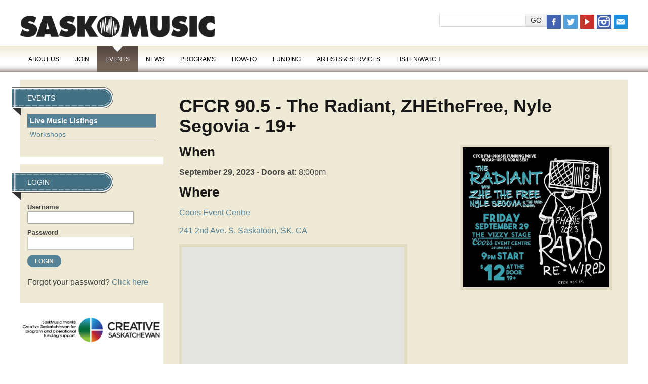

--- FILE ---
content_type: text/html; charset=UTF-8
request_url: https://www.saskmusic.org/events/live-music-listings/display,event/21271/cfcr-90-5-the-radiant-zhethefree-nyle-segovia-19
body_size: 8480
content:
<!doctype html>
<html lang="en" >

<head>
	<meta charset="utf-8" />
	<title>CFCR 90.5 - The Radiant, ZHEtheFree, Nyle Segovia - 19+ | Live Music Listings | SaskMusic</title>
	<meta name="keywords" content="CFCR 90.5 - The Radiant, ZHEtheFree, Nyle Segovia - 19+ | Live Music Listings | SaskMusic" />
	<meta name="author" content="Visual Lizard" />
	<meta name="viewport" content="width=device-width, initial-scale=1" />

	<link rel="icon" href="/img/logo.png" type="image/png" />
	<link rel="shortcut icon" href="/img/favicon.ico" type="image/x-icon" />
	<link rel="apple-touch-icon" href="/img/favicon.png" type="image/png" />

<link rel="stylesheet" type="text/css" href="/css/public/v2/ss-pika.css" media="screen" /><link rel="stylesheet" type="text/css" href="/css/public/v2/base.css?t=1721675110" media="screen" />
	<link rel="stylesheet" type="text/css" href="/css/public/v2/skeleton.css?t=1721675110" media="screen" />
	<link rel="stylesheet" type="text/css" href="/css/public/v2/layout.css?t=1721675110" media="screen" />
	<link rel="stylesheet" type="text/css" href="/css/public/v2/style.css?t=1721675111" media="screen" />
	<link rel="stylesheet" type="text/css" href="/css/public/v2/mobile.css?t=1721675110" media="screen" />
	<link rel="stylesheet" type="text/css" href="/css/public/v2/jquery.ui.css?t=1721675110" media="screen" />
	<link rel="stylesheet" type="text/css" href="/css/public/v2/jplayer.css?t=1721675110" media="screen" />
	<link rel="stylesheet" type="text/css" href="/css/public/v2/print.css?t=1721675110" media="print" />
	<link rel="stylesheet" type="text/css" href="/css/public/v2/upload.css?t=1721675111" media="screen" />
	<link rel="stylesheet" type="text/css" href="/css/public/v2/jquery.lightbox-0.5.css?t=1721675110" media="screen" />	<script>
		var _gaq = _gaq || [];
		_gaq.push(['_setAccount', 'UA-40612317-1']);
		_gaq.push(['_trackPageview']);

		(function() {
		var ga = document.createElement('script'); ga.type = 'text/javascript'; ga.async = true;
		ga.src = ('https:' == document.location.protocol ? 'https://ssl' : 'http://www') + '.google-analytics.com/ga.js';
		var s = document.getElementsByTagName('script')[0]; s.parentNode.insertBefore(ga, s);
		})();
	</script>

	<!--[if lt IE 9]>
		<script src="//html5shiv.googlecode.com/svn/trunk/html5.js"></script>
		<link href="/css/public/ie.css" type="text/css" media="screen, projection" rel="stylesheet" />
	<![endif]-->

	<!--[if lte IE 7]>
		<script src="/ie6/warning.js"></script><script>window.onload=function(){e("/ie6/")}</script>
	<![endif]-->
<!-- Site Analytics -->

		<!-- Google tag (gtag.js) -->
		<script async src="https://www.googletagmanager.com/gtag/js?id=UA-40612317-1"></script>
		<script>
			window.dataLayer = window.dataLayer || [];
			function gtag(){dataLayer.push(arguments);}
			gtag("js", new Date());
			
			gtag("config", "UA-40612317-1");
		</script>
	
		<!-- Google tag (gtag.js) -->
		<script async src="https://www.googletagmanager.com/gtag/js?id=G-12JDQR3E0V"></script>
		<script>
			window.dataLayer = window.dataLayer || [];
			function gtag(){dataLayer.push(arguments);}
			gtag("js", new Date());
			
			gtag("config", "G-12JDQR3E0V");
		</script>
	</head>

<body class="default saskmusic-2015 live-music-listings display">
	
		<header id="header">
		<div class="container">
			<div id="header-bk">
				<h1><a class="logo" href="/">SaskMusic</a></h1>
				<div class="header-tools">
				
			<ul class="member_nav empty">
				<li>&nbsp;</li>
			</ul>
		
		<form class="search-form" method="post" action="/search-results" accept-charset="utf-8"><div style="display:none;"><input type="hidden" class="hidden" name="_method" value="POST" /></div><input name="data[Search][terms]" type="text" class="input text" id="SearchTerms" /><input class="input button" type="submit" value="Go" /></form>
		<ul class="social-media">
			<li><a href="https://www.facebook.com/SaskMusic1" title="Facebook" target="_blank"><img src="/img/v2/icon-facebook.png" alt="icon facebook" /></a></li>
			<li><a href="https://twitter.com/SaskMusic" title="Twitter" target="_blank"><img src="/img/v2/icon-twitter.png" alt="icon twitter" /></a></li>
			<li><a href="https://www.youtube.com/user/saskmusic" title="YouTube" target="_blank"><img src="/img/v2/icon-youtube.png" alt="icon youtube" /></a></li>
			<li><a href="https://instagram.com/saskmusic" title="Instagram" target="_blank"><img src="/img/v2/icon-instagram.png" alt="icon instagram" /></a></li>
			<li><a href="mailto:info@saskmusic.org" title="Email Saskmusic"><img src="/img/v2/icon-email.png" alt="icon email" /></a></li>
		</ul>
					</div>
			</div>
			<nav>
				<a class="mn-toggle" title="Menu"></a>
			
	<ul class="nav_1" id="nav_413">
		<li class="first page-type-node" id="nav_li_item_417">
			<a href="/about-us">About Us</a>

			<ul class="nav_2" id="nav_417">
				<li class="first page-type-content" id="nav_li_item_419">
					<a href="/about-us/who-we-are">Who We Are</a>
				</li>
				<li class="page-type-content" id="nav_li_item_421">
					<a href="/about-us/annual-general-meeting">Annual General Meeting</a>
				</li>
				<li class="page-type-content" id="nav_li_item_423">
					<a href="/about-us/membership-benefites">Membership Benefits</a>
				</li>
				<li class="page-type-content" id="nav_li_item_573">
					<a href="/about-us/saskmusic-merch">SaskMusic Merch</a>
				</li>
				<li class="page-type-content" id="nav_li_item_425">
					<a href="/about-us/submission-policies">Submissions</a>
				</li>
				<li class="page-type-content" id="nav_li_item_427">
					<a href="/about-us/association-documents">Association Documents</a>
				</li>
				<li class="page-type-content" id="nav_li_item_621">
					<a href="/about-us/indigenous-advisory">Indigenous Advisory</a>
				</li>
				<li class="page-type-content" id="nav_li_item_429">
					<a href="/about-us/meet-the-board">Meet the Board</a>
				</li>
				<li class="page-type-content" id="nav_li_item_431">
					<a href="/about-us/meet-the-staff">Meet the Staff</a>
				</li>
				<li class="page-type-content" id="nav_li_item_433">
					<a href="/about-us/our-supporters">Our Supporters</a>
				</li>
				<li class="page-type-content" id="nav_li_item_435">
					<a href="/about-us/retrospective">Retrospective</a>
				</li>
				<li class="page-type-content" id="nav_li_item_437">
					<a href="/about-us/advertising">Advertising</a>
				</li>
				<li class="page-type-content" id="nav_li_item_439">
					<a href="/about-us/contact">Contact</a>
				</li>
				<li class="page-type-content" id="nav_li_item_625">
					<a href="/about-us/code-of-conduct">Code of Conduct</a>
				</li>

			</ul>
		</li>
		<li class="page-type-content" id="nav_li_item_545">
			<a href="/join">Join</a>
		</li>
		<li class="at page-type-node" id="nav_li_item_441">
			<a href="/events">Events</a>

			<ul class="nav_2" id="nav_441">
				<li class="first at on page-type-content" id="nav_li_item_443">
					<a href="/events/live-music-listings">Live Music Listings</a>
				</li>
				<li class="page-type-event" id="nav_li_item_445">
					<a href="/events/workshops">Workshops</a>
				</li>

			</ul>
		</li>
		<li class="page-type-node" id="nav_li_item_447">
			<a href="/news">News</a>

			<ul class="nav_2" id="nav_447">
				<li class="first page-type-news" id="nav_li_item_449">
					<a href="/news/the-latest">The Latest</a>
				</li>
				<li class="page-type-content" id="nav_li_item_627">
					<a href="/news/social-links">Social Links</a>
				</li>
				<li class="page-type-content" id="nav_li_item_623">
					<a href="/news/music-matters-survey">Music Matters Survey</a>
				</li>
				<li class="page-type-content" id="nav_li_item_451">
					<a href="/news/e-release">E-Release</a>
				</li>
				<li class="page-type-content" id="nav_li_item_453">
					<a href="/news/new-releases">New Releases</a>
				</li>
				<li class="page-type-content" id="nav_li_item_455">
					<a href="/news/sound-opportunities">Opportunities / Deadlines</a>
				</li>
				<li class="page-type-content" id="nav_li_item_611">
					<a href="/news/covid-19">COVID -19</a>
				</li>
				<li class="page-type-news" id="nav_li_item_459">
					<a href="/news/cover-artists">Cover Artists</a>
				</li>
				<li class="page-type-news" id="nav_li_item_461">
					<a href="/news/artist-and-industry-spotlights">Artist &amp; Industry Spotlights</a>
				</li>
				<li class="page-type-content" id="nav_li_item_463">
					<a href="/news/the-session">The Session Magazine</a>
				</li>

			</ul>
		</li>
		<li class="page-type-node" id="nav_li_item_465">
			<a href="/programs">Programs</a>

			<ul class="nav_2" id="nav_465">
				<li class="first page-type-content" id="nav_li_item_467">
					<a href="/programs/careers-in-music">Careers in Music</a>
				</li>
				<li class="page-type-content" id="nav_li_item_477">
					<a href="/programs/export-program">Export Program</a>
				</li>
				<li class="page-type-content" id="nav_li_item_565">
					<a href="/programs/legal-service-program">Legal Service Program</a>
				</li>
				<li class="page-type-content" id="nav_li_item_591">
					<a href="/programs/saskatchewan-music-awards">Saskatchewan Music Awards</a>
				</li>
				<li class="page-type-content" id="nav_li_item_577">
					<a href="/programs/songwriter-activities">Songwriter Activities</a>
				</li>
				<li class="page-type-content" id="nav_li_item_587">
					<a href="/programs/women-in-music-sk">Women in Music Sask</a>
				</li>
				<li class="page-type-content" id="nav_li_item_555">
					<a href="/programs/retired-programs">Retired Programs</a>
				</li>
				<li class="page-type-content" id="nav_li_item_629">
					<a href="/programs/synch-liaision">Synch Liaision</a>
				</li>
				<li class="page-type-content" id="nav_li_item_633">
					<a href="/programs/metal-summit">Metal Summit</a>
				</li>

			</ul>
		</li>
		<li class="page-type-node" id="nav_li_item_503">
			<a href="/how-to">How-To</a>

			<ul class="nav_2" id="nav_503">
				<li class="first page-type-news" id="nav_li_item_505">
					<a href="/how-to/articles">Articles</a>
				</li>
				<li class="page-type-content" id="nav_li_item_507">
					<a href="/how-to/book-a-consult">Book with a Music Mentor</a>
				</li>
				<li class="page-type-content" id="nav_li_item_509">
					<a href="/how-to/contracts-and-templates">Contracts and Templates</a>
				</li>
				<li class="page-type-content" id="nav_li_item_515">
					<a href="/how-to/teacher-resources">Teacher Resources</a>
				</li>
				<li class="page-type-content" id="nav_li_item_513">
					<a href="/how-to/useful-reports">Useful Reports</a>
				</li>

			</ul>
		</li>
		<li class="page-type-node" id="nav_li_item_517">
			<a href="/funding">Funding</a>

			<ul class="nav_2" id="nav_517">
				<li class="first page-type-content" id="nav_li_item_519">
					<a href="/funding/funding-options">Funding Options</a>
				</li>
				<li class="page-type-content" id="nav_li_item_521">
					<a href="/funding/funding-tools">Funding Tools</a>
				</li>
				<li class="page-type-content" id="nav_li_item_529">
					<a href="/funding/factor-accreditation">FACTOR Accreditation</a>
				</li>
				<li class="page-type-content" id="nav_li_item_531">
					<a href="/funding/mroc-register-for-royalties">Does SaskMusic give out grants?</a>
				</li>

			</ul>
		</li>
		<li class="page-type-node" id="nav_li_item_567">
			<a href="/directory">Artists &amp; Services</a>

			<ul class="nav_2" id="nav_567">
				<li class="first" id="nav_li_item_533">
					<a href="/directory/search-directory">Sask Music Directory</a>
				</li>
				<li class="page-type-content" id="nav_li_item_563">
					<a href="/directory/how-to-submit">Submit to Sask Music Directory</a>
				</li>
				<li class="page-type-linked" id="nav_li_item_599">
					<a href="/news/cover-artists">Featured Artists</a>
				</li>

			</ul>
		</li>
		<li class="page-type-node" id="nav_li_item_535">
			<a href="/multimedia">Listen/Watch</a>

			<ul class="nav_2" id="nav_535">
				<li class="first page-type-node" id="nav_li_item_539">
					<a href="/multimedia/saskmusic-radio">SaskMusic Radio</a>
				</li>
				<li class="page-type-content" id="nav_li_item_541">
					<a href="/multimedia/saskatchewan-videos">Saskatchewan Videos</a>
				</li>

			</ul>
		</li>

	</ul>
			</nav>	
		</div><!-- .container -->
	</header>	
	<div class="container internal">
		
		<div id="sidebar">
		
					<div class="sidebar-block">
					
	<ul class="subnav_1" id="subnav_413">
		<li class="first page-type-node" id="subnav_li_item_417">
			<a href="/about-us">About Us</a>
		</li>
		<li class="page-type-content" id="subnav_li_item_545">
			<a href="/join">Join</a>
		</li>
		<li class="at page-type-node" id="subnav_li_item_441">
			<a href="/events">Events</a>

			<ul class="subnav_2" id="subnav_441">
				<li class="first at on page-type-content" id="subnav_li_item_443">
					<a href="/events/live-music-listings">Live Music Listings</a>
				</li>
				<li class="page-type-event" id="subnav_li_item_445">
					<a href="/events/workshops">Workshops</a>
				</li>

			</ul>
		</li>
		<li class="page-type-node" id="subnav_li_item_447">
			<a href="/news">News</a>
		</li>
		<li class="page-type-node" id="subnav_li_item_465">
			<a href="/programs">Programs</a>
		</li>
		<li class="page-type-node" id="subnav_li_item_503">
			<a href="/how-to">How-To</a>
		</li>
		<li class="page-type-node" id="subnav_li_item_517">
			<a href="/funding">Funding</a>
		</li>
		<li class="page-type-node" id="subnav_li_item_567">
			<a href="/directory">Artists &amp; Services</a>
		</li>
		<li class="page-type-node" id="subnav_li_item_535">
			<a href="/multimedia">Listen/Watch</a>
		</li>

	</ul>

					
					</div>
				<div class="sidebar-block" id="login"><h2>Login</h2><form class="login" method="post" action="/login" accept-charset="utf-8">
	<div style="display:none;"><input type="hidden" class="hidden" name="_method" value="POST" /></div>
	<div class="input text">
		<label for="LoginUsername">Username</label>
		<input name="data[Login][username]" type="text" class="input text" tabindex="0" autofocus="autofocus" id="LoginUsername" />
	</div>
	<div class="input text">
		<label for="LoginPassword">Password</label>
		<input type="password" name="data[Login][password]" class="input password text" id="LoginPassword" />
	</div>
	<div class="submit clearfix">
		<input type="submit" class="submit" value="Login" />
	</div>
</form>
<p>Forgot your password? <a href="/login/reset,member" alt="Reset Password" class="login-button">Click here</a></p></div>
				<div id="sidebar-ad">
				
		<ul class="ads">
	
				<li>
					<a id="banner_131" 
						href="http://www.creativesask.ca"
						onclick="_gaq.push(['_trackEvent', 'Ads', 'Live Music Listings', 'Creative Sask']);"
						target="_blank"
					><img src="https://www.saskmusic.org/uploads/banner/banner_img_131.png?t=1751636311"
						alt="Creative Sask" 
						width="342"
						height="78"
						
					/></a>
					
					
				</li>
			
		</ul>
	
				</div>
					</div>
		
		<div id="main" class="main" role="main">
		<article class="event">

			<h2 class="title">CFCR 90.5 - The Radiant, ZHEtheFree, Nyle Segovia - 19+</h2>
		
			<div class="event-images">
		
				<ul class="event-images">
					<li class="main">
						<img src="https://www.saskmusic.org/uploads/event/event_image_image_13674.jpg?t=1751642699" alt="" />
					</li>
				
				</ul>
				
			</div>
			<div class="event-info">
		
				<h3>When</h3>
				<ul class="dates">
			<li><strong>September 29, 2023</strong> -  <strong>Doors at: </strong>8:00pm
						</li>
				</ul>
			
					<div id="where">
						<div id="where-location">
						<h3>Where</h3>
						<!--<a id="googlemap" href="http://maps.google.com/?q=241 2nd Ave. S, Saskatoon, SK, CA, Coors Event Centre" title="View Address on Google Maps"><img src="/img/google-map.png" /></a>-->
						<p><a href="/main/music-directory/view,listing/2441/coors-event-centre" title="Coors Event Centre">Coors Event Centre</a></p>
				
						<p><a href="http://maps.google.com/?q=241 2nd Ave. S, Saskatoon, SK, CA, Coors Event Centre" title="View Address on Google Maps">241 2nd Ave. S, Saskatoon, SK, CA</a></p>
						<input type="hidden" id="event-location" value="Coors Event Centre, 241 2nd Ave. S, Saskatoon, SK, CA" />
					<ul class="prices"></ul>
						<div id="event-map" style="width:450px;height:250px;"></div>
					</div>
				
						<h3>Links</h3>
						<ul class="event-links">
					<li><a href="https://coorseventcentre.com/events/">coorseventcentre.com/events/</a></li>
						</ul>
					
				</div>
			
			<div id="event-body">
		<p>Pulling from multiple influences, and creating something new in itself, Saskatoon SK&rsquo;s, The Radiant, mixes a modernized 70&rsquo;s/90&rsquo;s rock with today&rsquo;s alternative, psychedelic and pop. Powerhouse female vocals, ethereal guitars, dirty bass lines, spacey synths, swirling sax, enjoy a fat beat keeping it together. The Radiant continues to mature and evolve with each new track making them a group that is &ldquo;comin&rsquo; for you.&rdquo;<br />
LISTEN:&nbsp;<a href="http://theradiantyxe.bandcamp.com/" target="_blank">http://theradiantyxe.bandcamp.com/</a><br />
<br />
ZHE the FREE is a multi-disciplinary artist, youth mentor and community builder. Growing up on Treaty 7 Land, she extends her fire from mountains to prairies. ZHE is a poetic emcee who brings the power of the feminine alive through her lyrical prowess. She ignites the crowd from the moment she touches the microphone; combining her skilled flow with a captivating stage presence.<br />
LISTEN:&nbsp;<a href="http://zhethefree.com/" target="_blank">http://zhethefree.com/</a><br />
<br />
Nyle Segovia&#39;s roots are in flamenco guitar with significant influences from soul, rock, R&amp;B, blues, alt, pop, and hip-hop. He plays and writes by ear and feel - always searching for genuine expression in his music. Music that feels good.&nbsp; &nbsp;<br />
LISTEN:&nbsp;<a href="http://nylesegoviamusic.myportfolio.com/" target="_blank">http://nylesegoviamusic.myportfolio.com/</a></p>

<p><br />
CFCR&#39;s Annual Funding Drive &quot;FM-Phasis&quot; runs from September 16th&nbsp;to 29th, 2023.&nbsp;You could win&nbsp;Gift Certificates,&nbsp;prizes, and cool limited edition&nbsp;CFCR swag in trade for your helpful donation to Saskatoon Community Radio.<br />
<br />
Make an FM-Phasis 2023&nbsp;donation online at&nbsp;cfcr.ca/donate&nbsp;or call 306-664-6678!</p>

			</div>
		</article>


			<p class="back">
				<a href="/events/live-music-listings" class="button">Back to Events</a>
			</p>
				</div><!-- .main -->
	<div id="main-ad">
		<ul class="ads">
	
				<li>
					<a id="banner_130" 
						href="https://www.creativesask.ca"
						onclick="_gaq.push(['_trackEvent', 'Ads', 'Live Music Listings', 'Creative Sask']);"
						target="_blank"
					><img src="https://www.saskmusic.org/uploads/banner/banner_img_130.png?t=1751636311"
						alt="Creative Sask" 
						width="524"
						height="67"
						
					/></a>
					
					
				</li>
			
		</ul>
	</div>	</div><!-- .container -->
	
	
	<div class="footer-block" id="footer-navigation">
		<div class="container">
			<div class="footer-nav">
				<h3>About our artists</h3>
				<ul>
					<li><a href="/events">Events</a></li>
					<li><a href="/news/features">Features</a></li>
					<li><a href="/news/new-releases">New Releases</a></li>
					<li><a href="/multimedia/saskatchewan-videos">Saskatchewan Video</a></li>
					<li><a href="/directory">Sask Music Directory</a></li>
					<li><a href="/news/the-session">The Session</a></li>
				</ul>
			</div>
			<div class="footer-nav">
				<h3>Programs</h3>
				<ul>
					<li><a href="/join">Membership Benefits</a></li>
					<li><a href="/join">Join / Subscribe</a></li>
					<li><a href="/programs/export-program">Export Program</a></li>
					<li><a href="/programs/careers-in-music">Careers in Music</a></li>
					<li><a href="/how-to/career-track-consults">Career Tracks</a></li>
					<li><a href="/programs/the-next-big-thing">Next Big Thing</a></li>
				</ul>
			</div>
			<div class="footer-nav">
				<h3>Additional</h3>
				<ul>
					<li><a href="/about-us/advertising">Advertise</a></li>
					<li><a href="/terms-and-privacy-statement">Privacy Policy</a></li>
					<li><a href="/about-us/submission-policies">Submission Policy</a></li>
					<li><a href="/about-us/contact">Contact Us</a></li>
				</ul>
			</div>
			<div class="footer-social">
				<ul>
					<li><a href="https://www.facebook.com/SaskMusic1" title="Facebook" target="_blank"><img src="/img/v2/icon-facebook.png" alt="icon facebook" /></a></li>
					<li><a href="https://twitter.com/SaskMusic" title="Twitter" target="_blank"><img src="/img/v2/icon-twitter.png" alt="icon twitter" /></a></li>
					<li><a href="https://www.youtube.com/user/saskmusic" title="YouTube" target="_blank"><img src="/img/v2/icon-youtube.png" alt="icon youtube" /></a></li>
					<li><a href="https://instagram.com/saskmusic" title="Instagram" target="_blank"><img src="/img/v2/icon-instagram.png" alt="icon instagram" /></a></li>
					<li><a href="mailto:info@saskmusic.org" title="Email Saskmusic"><img src="/img/v2/icon-email.png" alt="icon email" /></a></li>
				</ul>
			</div>
		</div>
	</div>
	<div class="footer-block" id="footer-contact">
		<div class="container">
			<a id="footer-logo" href="/" title="Return to Home"><img src="/img/logo-footer.png" alt="" /></a>
			<p id="contact-line">
				Phone: 306-347-0676<br />
				Toll-Free in Sask: 1-800-347-0676<br />
				Email: <a href="mailto:info@saskmusic.org">info(at)saskmusic.org</a><br />
				&copy; SaskMusic 2026. All rights reserved.</p>
			<p id="acknowledgement">This project is funded by FACTOR, the <a href="http://canada.gc.ca" title="Government of Canada">Government of Canada</a> and Canada's Private Radio Broadcasters.<br />Ce projet est financ&eacute; en partie par FACTOR, le <a href="http://canada.gc.ca" title="Government of Canada">gouvernement du Canada</a> et les radiodiffuseurs priv&eacute;s du Canada.<br />Website Development by <a href="http://www.visuallizard.com" target="_blank">Visual Lizard Inc.</a></p>
		</div>
	</div>
	<div class="footer-block" id="footer-funding">
		<div class="container">
			<ul id="funding-logos">
				<li><a href="https://www.creativesask.ca" target="_blank" title="Creative Sask"><img src="/img/v2/logo-creativesask.png" alt="Creative Sask" /></a></li>
				<li><a href="http://www.bellmedia.ca" target="_blank" title="Bell Media"><img src="/img/v2/logo-bellmedia.png" alt="Bell Media" /></a></li>
				<li><a href="http://www.socan.ca/" target="_blank" title="SOCAN Foundation"><img src="/img/v2/logo-socan.png" alt="SOCAN Foundation" /></a></li>
				<li><a href="http://www.harvardbroadcasting.com/" target="_blank" title="Harvard Broadcasting"><img src="/img/v2/logo-harvard.png" alt="Harvard Broadcasting" /></a></li>
				<li><a href="http://www.factor.ca" target="_blank" title="FACTOR"><img src="/img/v2/logo-factor.png" alt="FACTOR - Government of Canada" /></a></li>
			</ul>
		</div>
	</div>
<!--[if IE]>
<script>var isIE = true;</script>
<![endif]-->
<script type="text/javascript" src="/js/jquery.js?t=1721675118"></script>
	<script type="text/javascript" src="/js/jquery.ui.js?t=1721675119"></script>
	<script type="text/javascript" src="/js/jquery.overlabel.js?t=1721675119"></script>
	<script type="text/javascript" src="/js/jquery.useableforms.js?t=1721675119"></script>
	<script type="text/javascript" src="/js/jquery.tablesorter.js?t=1721675119"></script>
	<script type="text/javascript" src="/js/easing.js?t=1721675118"></script>
	<script type="text/javascript" src="/js/rhinoslider.js?t=1721675119"></script>
	<script type="text/javascript" src="/js/jquery.lightbox-0.5.js?t=1721675118"></script>
	<script type="text/javascript" src="/js/jquery.webroot.js?t=1721675119"></script>
	<script type="text/javascript" src="/js/jquery.jplayer.min.js?t=1721675118"></script>
	<script type="text/javascript" src="/js/jplayer.playlist.min.js?t=1721675118"></script>
	<script type="text/javascript" src="/js/jquery.scrollTo.min.js?t=1721675119"></script>
	<script type="text/javascript" src="/js/radio.js?t=1721675119"></script>
	<script type="text/javascript" src="/js/default.js?t=1721675118"></script><script src="https://maps.googleapis.com/maps/api/js?key=AIzaSyCrH1jNNJ9ezPWO7A4u4m451UGZvAvtVBU&amp;libraries=places"></script>
			<script type="text/javascript" src="/ckeditor/ckeditor.js"></script>
			<script type="text/javascript">
			//<![CDATA[
			jQuery(document).ready( function(){
				var addCkEditor = function(){
					var editor = jQuery(this);
					var id = editor.attr("id");
					var editor_type = "CatalystDefault";
					var char_limit = "unlimited";
					
					if(editor.hasClass("simple")){
						editor_type = "CatalystSimple";
					}
					else if(editor.hasClass("member-custom")){
						var enhanced = parseInt( editor.data("enhanced") ) || 0;
						editor_type = enhanced ? "CatalystMemberEnhanced" : "CatalystMemberBasic";
						char_limit = parseInt( editor.data("char-limit") ) || "unlimited";
					}
					
					try{
					CKEDITOR.replace( id, {
						
						filebrowserBrowseUrl      : "/ckfinder/ckfinder.html",
						filebrowserImageBrowseUrl : "/ckfinder/ckfinder.html?type=Images",
						filebrowserFlashBrowseUrl : "/ckfinder/ckfinder.html?type=Flash",
						filebrowserUploadUrl      : "/ckfinder/core/connector/php/connector.php?command=QuickUpload&type=Files",
						filebrowserImageUploadUrl : "/ckfinder/core/connector/php/connector.php?command=QuickUpload&type=Images",
						filebrowserFlashUploadUrl : "/ckfinder/core/connector/php/connector.php?command=QuickUpload&type=Flash",
						
						
						forcePasteAsPlainText : true,
						//height: 500,
						
						skin: "kama",
						uiColor : "#eee",
						toolbar : editor_type,
						
						toolbar_CatalystDefault : [
							["Format"],
							["Bold","Italic"],
							["NumberedList","BulletedList","Indent","Outdent","-","Blockquote"],	
							["Link","Unlink","Anchor","-","SpecialChar"],
							["Image","Table","Iframe"],
							["HorizontalRule","-","Source"]
						],
						
						toolbar_CatalystSimple : [
							["Bold", "Italic", "-", "NumberedList", "BulletedList", "-", "Link","Blockquote"]
						],
						
						toolbar_CatalystMemberBasic : [
							[]
						],
						
						toolbar_CatalystMemberEnhancedListing : [
							["Bold","Italic"],
							["Link","Unlink"]
						],
						
						toolbar_CatalystMemberEnhanced : [
							["Bold","Italic"],
							["Link","Unlink"]
						],
						
						wordcount : {
						    showWordCount: false,
						    showCharCount: char_limit == "unlimited" ? false : true,
						    charLimit: char_limit,
						    countHTML: false,
						    wordLimit: "unlimited"
						},
						
						codemirror : {
							theme: "default",
							lineNumbers: true,
							lineWrapping: true,
							matchBrackets: true,
							autoCloseTags: true,
							autoCloseBrackets: true,
							enableSearchTools: true,
							enableCodeFolding: true,
							enableCodeFormatting: true,
							autoFormatOnStart: true,
							autoFormatOnModeChange: true,
							autoFormatOnUncomment: true,
							highlightActiveLine: true,
							mode: "htmlmixed",
							showSearchButton: true,
							showTrailingSpace: true,
							highlightMatches: true,
							showFormatButton: true,
							showCommentButton: true,
							showUncommentButton: true,
							showAutoCompleteButton: true
						}
					} );
					}catch(e){
						
					}
				}

				// Select the node that will be observed for mutations
				const targetNode = jQuery("body").get(0);
				
				// Options for the observer (which mutations to observe)
				const config = { attributes: true, childList: true, subtree: true };
				
				// Callback function to execute when mutations are observed
				const callback = (mutationList, observer) => {
					mutationList.forEach(function(mutation) {
						for (var i = 0; i < mutation.addedNodes.length; i++) {
							jQuery( mutation.addedNodes[i] ).find(".wysiwyg").each(addCkEditor);
						}
					});
				};
				
				// Create an observer instance linked to the callback function
				const observer = new MutationObserver(callback);
				
				// Start observing the target node for configured mutations
				observer.observe(targetNode, config);
				
				// Later, you can stop observing
				// observer.disconnect();

				jQuery(".wysiwyg").each(addCkEditor);
			});
			
			//]]>
			</script>
				
					<script type="text/javascript" src="/js/tmpl.js"></script>
					<script type="text/javascript" src="/js/jquery.iframe-transport.js"></script>
					<script type="text/javascript" src="/js/jquery.fileupload.js"></script>
					<script type="text/javascript" src="/js/jquery.fileupload-vl.js"></script>
					
					<script id="template-upload" type="text/x-tmpl" style="display:none;">
					{% for (var i=0, file; file=o.files[i]; i++) { %}
						<li class="normal template-upload fade"><div class="form" style="position:relative;">
					        {% if (file.error) { %}
					            <div style="width:90%; position:absolute; top:0;left:0; pointer-events:none;">
					                <div class="progress progress-danger progress-striped active" role="progressbar" aria-valuemin="0" aria-valuemax="100" aria-valuenow="0"><div class="bar" style="width:100%;"></div></div>
					            </div>
					            <div class="fieldset size w10"><span>{%=o.formatFileSize(file.size)%}</span></div>
					            <div class="fieldset name w40"><span>{%=file.name%}</span>&nbsp;</div>
					            <div class="fieldset error w40">{%=file.message%}</div>
					        {% } else if (o.files.valid && !i) { %}
					            <div style="width:90%; position:absolute; top:0;left:0; pointer-events:none;">
					                <div class="progress progress-success progress-striped active" role="progressbar" aria-valuemin="0" aria-valuemax="100" aria-valuenow="0"><div class="bar" style="width:0%;"></div></div>
					            </div>
					            <div class="fieldset size w10"><span>{%=o.formatFileSize(file.size)%}</span></div>
					            <div class="fieldset name w80">Upload <span>{%=file.name%}</span>&nbsp;</div>
					        {% } else { %}
					            <div class="fieldset size w10"><span>{%=o.formatFileSize(file.size)%}</span></div>
					            <div class="fieldset name w80"><span>{%=file.name%}</span></div>
					        {% } %}
					        
					            <div class="fieldset cancel w5 right">{% if (!i) { %}
					                <a href="#" class="x inline" onclick="jQuery(this).parents('li').remove(); return false;" title="Cancel">X</a>
					            {% } %}</div>
					    </div></li>
					{% } %}
					</script>
					<!-- The template to display files available for download -->
					<script id="template-download" type="text/x-tmpl" style="display:none;">
					{%
					var namePattern = o.options.fileInput.attr('name').replace(/\[ \]\[[^\]]+\]$/,'');
					var nextNum = jQuery('input[name^="' + namePattern + '"]').filter('[name$="[action]"]').length;
					%}
					{% for (var i=0, file; file=o.files[i]; i++) { %}
						<li class="normal template-download fade"><div class="form" style="position:relative;">
					        {% if (file.error) { %}
					            <div style="width:90%; position:absolute; top:0;left:0; pointer-events:none;">
					                <div class="progress progress-danger progress-striped active" role="progressbar" aria-valuemin="0" aria-valuemax="100" aria-valuenow="0"><div class="bar" style="width:100%;"></div></div>
					            </div>
					            <div class="fieldset size w10"><span>{%=o.formatFileSize(file.size) || '-' %}</span></div>
					            <div class="fieldset error w80">{%=file.message || 'No data returned. File was probably too large' %}</div>
					            <div class="fieldset cancel w5 right">
					                <a href="#" class="x inline" title="Cancel" onclick="jQuery(this).parents('li').remove(); return false;">X</a>
					            </div>
					        {% } else { %}
					            <div class="fieldset size w10"><span>{%=o.formatFileSize(file.size)%}</span></div>
					            <div class="fieldset name {%=(file.thumbnail_url ? 'w40' : 'w80')%}">
					                Upload <a href="{%=file.url%}" title="{%=file.name%}" rel="{%=(file.thumbnail_url ? 'gallery' : '')%}" download="{%=file.name%}" download="{%=file.name%}">{%=file.name%}</a>
					                <input type="hidden" name="{%=o.options.fileInput.attr('name').replace(/\[ \]/,'[' + (nextNum + i) + ']')%}[action]" value="change" />
					                <input type="hidden" name="{%=o.options.fileInput.attr('name').replace(/\[ \]/,'[' + (nextNum + i) + ']')%}[target]" value="tmp/{%=file.url.replace(/^(.*\/)([^\/]*)$/,'$2')%}" />
					                &nbsp;
					            </div>
					            {% if ( file.thumbnail_url ) { %}
					                <div class="fieldset sliver w40">
					                    <a href="{%=file.url%}" rel="lightbox" download="{%=file.name%}"><img class="sliver" src="{%=file.thumbnail_url%}" /></a>
					                </div>
					            {% } %}
					            <div class="fieldset delete w5 right">
					                <a href="#" class="x inline" onclick="jQuery(this).parents('li').remove(); return false;" title="Cancel">X</a>
					            </div>
					        {% } %}
					    </div></li>
					{% } %}
					</script>
					<script>
						$(function () {
							// Don't allow dragging files onto page to trigger file open
							$(document).bind('drop dragover', function (e) {
								e.preventDefault();
							});
							// Initialize the jQuery File Upload widgets
							$('div.uploader').each(function () {
								$(this).fileupload({
									paramName: 'data[Upload][file]',
									url: '/catalysts/upload/json',
									autoUpload: true,
									dropZone: $(this)	
								});
								$(this).bind('dragover', function (e) {
									var dropZone = $(this),timeout = window.dropZoneTimeout;
									if (!timeout) {
										dropZone.addClass("in");
									} else {
										clearTimeout(timeout);
									}
									if (jQuery.contains(dropZone[0],e.target) ) {
										dropZone.addClass("upload-target");
									} else {
										dropZone.removeClass("upload-target");
									}
									window.dropZoneTimeout = setTimeout(function () {
										window.dropZoneTimeout = null;
										dropZone.removeClass("upload-target");
									}, 100);
								});
							});
						});
						var heartbeat_url = "/catalysts/heartbeat";
					</script>
				
</body>
</html>

--- FILE ---
content_type: text/javascript
request_url: https://www.saskmusic.org/js/jquery.webroot.js?t=1721675119
body_size: 266
content:
// Extend jQuery to allow detecting the web root directory.
// This assumes that /js/ directory will exist and be immediately under the web root.
	(function( $ ){
		var root = false;
		
		jQuery.fn.webRoot = function() {
			// On first run, memoize the webroot so we don't need to look again
			if(!root){
				jQuery("script").each(function(){
					var src = jQuery(this).attr('src');
					if(src && src.match(/\/js\//)){
						root = src.replace(/\/js\/.*/,'/').replace(/https?:\/\/[^\/]*/,'');
					}
				});
				
				// If no scripts could be found in /js/ directories, assume / is the root.
				if(!root){
					root = '/';
				}
			}
			
			return root;
		};
	})( jQuery );


--- FILE ---
content_type: text/javascript
request_url: https://www.saskmusic.org/js/jplayer.playlist.min.js?t=1721675118
body_size: 2939
content:
/*
 * Playlist Object for the jPlayer Plugin
 * http://www.jplayer.org
 *
 * Copyright (c) 2009 - 2011 Happyworm Ltd
 * Dual licensed under the MIT and GPL licenses.
 *  - http://www.opensource.org/licenses/mit-license.php
 *  - http://www.gnu.org/copyleft/gpl.html
 *
 * Author: Mark J Panaghiston
 * Version: 2.1.0 (jPlayer 2.1.0)
 * Date: 1st September 2011
 */
(function(b, f) {
	jPlayerPlaylist = function(a, c, d) {
		var e = this;
		this.current = 0;
		this.removing = this.shuffled = this.loop = !1;
		this.cssSelector = b.extend({}, this._cssSelector, a);
		this.options = b.extend(!0, {}, this._options, d);
		this.playlist = [];
		this.original = [];
		this._initPlaylist(c);
		this.cssSelector.title = this.cssSelector.cssSelectorAncestor + " .jp-title";
		this.cssSelector.playlist = this.cssSelector.cssSelectorAncestor + " .jp-playlist";
		this.cssSelector.next = this.cssSelector.cssSelectorAncestor + " .jp-next";
		this.cssSelector.previous = this.cssSelector.cssSelectorAncestor + " .jp-previous";
		this.cssSelector.shuffle = this.cssSelector.cssSelectorAncestor + " .jp-shuffle";
		this.cssSelector.shuffleOff = this.cssSelector.cssSelectorAncestor + " .jp-shuffle-off";
		this.options.cssSelectorAncestor = this.cssSelector.cssSelectorAncestor;
		this.options.repeat = function(a) {
			e.loop = a.jPlayer.options.loop
		};
		b(this.cssSelector.jPlayer).bind(b.jPlayer.event.ready, function() {
			e._init()
		});
		b(this.cssSelector.jPlayer).bind(b.jPlayer.event.ended, function() {
			e.next()
		});
		b(this.cssSelector.jPlayer).bind(b.jPlayer.event.play, function() {
			b(this).jPlayer("pauseOthers")
		});
		b(this.cssSelector.jPlayer).bind(b.jPlayer.event.resize, function(a) {
			a.jPlayer.options.fullScreen ? b(e.cssSelector.title).show() : b(e.cssSelector.title).hide()
		});
		b(this.cssSelector.previous).click(function() {
			e.previous();
			b(this).blur();
			return !1
		});
		b(this.cssSelector.next).click(function() {
			e.next();
			b(this).blur();
			return !1
		});
		b(this.cssSelector.shuffle).click(function() {
			e.shuffle(!0);
			return !1
		});
		b(this.cssSelector.shuffleOff).click(function() {
			e.shuffle(!1);
			return !1
		}).hide();
		this.options.fullScreen || b(this.cssSelector.title).hide();
		b(this.cssSelector.playlist + " ul").empty();
		this._createItemHandlers();
		b(this.cssSelector.jPlayer).jPlayer(this.options)
	};
	jPlayerPlaylist.prototype = {
		_cssSelector: {
			jPlayer: "#jquery_jplayer_1",
			cssSelectorAncestor: "#jp_container_1"
		},
		_options: {
			playlistOptions: {
				autoPlay: !1,
				loopOnPrevious: !1,
				shuffleOnLoop: !0,
				enableRemoveControls: !1,
				displayTime: "slow",
				addTime: "fast",
				removeTime: "fast",
				shuffleTime: "slow",
				itemClass: "jp-playlist-item",
				freeGroupClass: "jp-free-media",
				freeItemClass: "jp-playlist-item-free",
				removeItemClass: "jp-playlist-item-remove"
			}
		},
		option: function(a, b) {
			if (b === f) return this.options.playlistOptions[a];
			this.options.playlistOptions[a] = b;
			switch (a) {
			case "enableRemoveControls":
				this._updateControls();
				break;
			case "itemClass":
			case "freeGroupClass":
			case "freeItemClass":
			case "removeItemClass":
				this._refresh(!0), this._createItemHandlers()
			}
			return this
		},
		_init: function() {
			var a = this;
			this._refresh(function() {
				a.options.playlistOptions.autoPlay ? a.play(a.current) : a.select(a.current)
			})
		},
		_initPlaylist: function(a) {
			this.current = 0;
			this.removing = this.shuffled = !1;
			this.original = b.extend(!0, [], a);
			this._originalPlaylist()
		},
		_originalPlaylist: function() {
			var a = this;
			this.playlist = [];
			b.each(this.original, function(b) {
				a.playlist[b] = a.original[b]
			})
		},
		_refresh: function(a) {
			var c = this;
			if (a && !b.isFunction(a)) b(this.cssSelector.playlist + " ul").empty(), b.each(this.playlist, function(a) {
				b(c.cssSelector.playlist + " ul").append(c._createListItem(c.playlist[a]))
			}), this._updateControls();
			else {
				var d = b(this.cssSelector.playlist + " ul").children().length ? this.options.playlistOptions.displayTime : 0;
				b(this.cssSelector.playlist + " ul").slideUp(d, function() {
					var d = b(this);
					b(this).empty();
					b.each(c.playlist, function(a) {
						d.append(c._createListItem(c.playlist[a]))
					});
					c._updateControls();
					b.isFunction(a) && a();
					c.playlist.length ? b(this).slideDown(c.options.playlistOptions.displayTime) : b(this).show()
				})
			}
		},
		_createListItem: function(a) {
			var c = this,
				d = "<li><span class=\"play-icon\"><span class=\"ss-icon\">&#x25B6;</span></span><span class=\"track\">"+a.track+"</span><div>";
			d += "<a href='javascript:;' class='" + this.options.playlistOptions.removeItemClass + "'>&times;</a>";
			d += "<a href='javascript:;' class='" + this.options.playlistOptions.itemClass + "' tabindex='1'>" + a.title + (a.artist ? " <span class='jp-artist'> " + a.artist + "</span>" : "") + "</a>";			
			if (a.free) {
				var e = !0;
				d += "<span class='" + this.options.playlistOptions.freeGroupClass + "'>";
				//b.each(a, function(a, f) {
					//b.jPlayer.prototype.format[a] && (e ? e = !1 : d += " | ", d += "<a class='" + c.options.playlistOptions.freeItemClass + "' href='" + f + "' tabindex='1'><span class=\"ss-icon\">&#xEB01;</span></a>")
					
				//});
				d += "<a class='" + c.options.playlistOptions.freeItemClass + "' href='" + a.download + "' tabindex='1'><span class=\"ss-icon\">&#xEB01;</span></a>"
				d += "</span></div></li>"
			}

			return d
		},
		_createItemHandlers: function() {
			var a = this;
			b(this.cssSelector.playlist + " a." + this.options.playlistOptions.itemClass).die("click").live("click", function() {
				var c = b(this).parent().parent().index();
				a.current !== c ? a.play(c) : b(a.cssSelector.jPlayer).jPlayer("play");
				b(this).blur();
				return !1
			});
			b(a.cssSelector.playlist + " a." + this.options.playlistOptions.freeItemClass).die("click").live("click", function() {
/*
				b(this).parent().parent().find("." + a.options.playlistOptions.itemClass).click();
				b(this).blur();
*/ 				window.open($(this).attr('href'))
				return !1
			});
/*
			b(a.cssSelector.playlist + " a." + this.options.playlistOptions.removeItemClass).die("click").live("click", function() {
				var c = b(this).parent().parent().index();
				a.remove(c);
				b(this).blur();
				return !1
			});
*/
		},
		_updateControls: function() {
			this.options.playlistOptions.enableRemoveControls ? b(this.cssSelector.playlist + " ." + this.options.playlistOptions.removeItemClass).show() : b(this.cssSelector.playlist + " ." + this.options.playlistOptions.removeItemClass).hide();
			this.shuffled ? (b(this.cssSelector.shuffleOff).show(), b(this.cssSelector.shuffle).hide()) : (b(this.cssSelector.shuffleOff).hide(), b(this.cssSelector.shuffle).show())
		},
		_highlight: function(a) {
			var newhtml = '<span class="currently-playing-text">'+ this.playlist[a].title;
			if(this.playlist[a].artist){
				newhtml += "<span class='jp-artist'> "+ this.playlist[a].artist + "</span>";
			}
			newhtml += "</span>";
			
			if(this.playlist[a].album){
				newhtml += "<div class='album-info'>From the album <span class='album-title'>"+this.playlist[a].album+"</span></div>";
			}
			this.playlist.length && a !== f && (b(this.cssSelector.playlist + " .jp-playlist-current").removeClass("jp-playlist-current"), b(this.cssSelector.playlist + " li:nth-child(" + (a + 1) + ")").addClass("jp-playlist-current").find(".jp-playlist-item").addClass("jp-playlist-current"), b(this.cssSelector.title + " li").html( newhtml ) );
			

			if(b(this.cssSelector.playlist).is(":visible")){
				b(this.cssSelector.playlist).scrollTo(b(this.cssSelector.playlist).find("li.jp-playlist-current"),500, {axis:"y", offset:-5})			
			}
			
			$('.jp-title.mini ul li, .jp-title.mini ul li span').width(400);
			if( $('span.currently-playing-text').width() > 200 )
			{	
				var margin = $('span.currently-playing-text').width()-200;
				$('.jp-title.mini ul li').hover(function(){
					$(this).css('margin-left', -1*margin);
					
				}, function(){
					
					$(this).css('margin-left', 0);
				});
				$('.jp-title.mini ul li').addClass('marquee');
			}else
			{
				$('.jp-title.mini ul li').unbind('mouseenter mouseleave');
				$('.jp-title.mini ul li').css('margin-left', 0).removeClass('marquee');
			}
			
			
		},
		setPlaylist: function(a) {
			this._initPlaylist(a);
			this._init()
		},
		add: function(a, c) {
			b(this.cssSelector.playlist + " ul").append(this._createListItem(a)).find("li:last-child").hide().slideDown(this.options.playlistOptions.addTime);
			this._updateControls();
			this.original.push(a);
			this.playlist.push(a);
			c ? this.play(this.playlist.length - 1) : this.original.length === 1 && this.select(0)
		},
		remove: function(a) {
			var c = this;
			if (a === f) return this._initPlaylist([]), this._refresh(function() {
				b(c.cssSelector.jPlayer).jPlayer("clearMedia")
			}), !0;
			else if (this.removing) return !1;
			else {
				a = a < 0 ? c.original.length + a : a;
				if (0 <= a && a < this.playlist.length) this.removing = !0, b(this.cssSelector.playlist + " li:nth-child(" + (a + 1) + ")").slideUp(this.options.playlistOptions.removeTime, function() {
					b(this).remove();
					if (c.shuffled) {
						var d = c.playlist[a];
						b.each(c.original, function(a) {
							if (c.original[a] === d) return c.original.splice(a, 1), !1
						})
					} else c.original.splice(a, 1);
					c.playlist.splice(a, 1);
					c.original.length ? a === c.current ? (c.current = a < c.original.length ? c.current : c.original.length - 1, c.select(c.current)) : a < c.current && c.current-- : (b(c.cssSelector.jPlayer).jPlayer("clearMedia"), c.current = 0, c.shuffled = !1, c._updateControls());
					c.removing = !1
				});
				return !0
			}
		},
		select: function(a) {
			a = a < 0 ? this.original.length + a : a;
			0 <= a && a < this.playlist.length ? (this.current = a, this._highlight(a), b(this.cssSelector.jPlayer).jPlayer("setMedia", this.playlist[this.current])) : this.current = 0
			var artistLink = document.getElementById('jp-artist-link-a');			
			if(artistLink != null){ 
				artistLink.setAttribute('href', this.playlist[a].artist_url); 
				artistLink.setAttribute('target', '_blank');
			} 
		},
		play: function(a) {
			a = a < 0 ? this.original.length + a : a;
			0 <= a && a < this.playlist.length ? this.playlist.length && (this.select(a), b(this.cssSelector.jPlayer).jPlayer("play")) : a === f && b(this.cssSelector.jPlayer).jPlayer("play")
		},
		pause: function() {
			b(this.cssSelector.jPlayer).jPlayer("pause")
		},
		next: function() {
			var a = this.current + 1 < this.playlist.length ? this.current + 1 : 0;
			this.loop ? a === 0 && this.shuffled && this.options.playlistOptions.shuffleOnLoop && this.playlist.length > 1 ? this.shuffle(!0, !0) : this.play(a) : a > 0 && this.play(a)
		},
		previous: function() {
			var a = this.current - 1 >= 0 ? this.current - 1 : this.playlist.length - 1;
			(this.loop && this.options.playlistOptions.loopOnPrevious || a < this.playlist.length - 1) && this.play(a)
		},
		shuffle: function(a, c) {
			var d = this;
			a === f && (a = !this.shuffled);
			(a || a !== this.shuffled) && b(this.cssSelector.playlist + " ul").slideUp(this.options.playlistOptions.shuffleTime, function() {
				(d.shuffled = a) ? d.playlist.sort(function() {
					return 0.5 - Math.random()
				}) : d._originalPlaylist();
				d._refresh(!0);
				c || !b(d.cssSelector.jPlayer).data("jPlayer").status.paused ? d.play(0) : d.select(0);
				b(this).slideDown(d.options.playlistOptions.shuffleTime)
			})
		}
	}
})(jQuery);

--- FILE ---
content_type: text/javascript
request_url: https://www.saskmusic.org/js/jquery.useableforms.js?t=1721675119
body_size: 1559
content:
/*****************************************/
/** Usable Forms 2.0, November 2005     **/
/** Written by ppk, www.quirksmode.org  **/
/** Instructions for use on my site     **/
/**                                     **/
/** You may use or change this script   **/
/** only when this copyright notice     **/
/** is intact.                          **/
/**                                     **/
/** If you extend the script, please    **/
/** add a short description and your    **/
/** name below.                         **/
/**                                     **/
/** Dwayne Kristjanson 2010-07-26       **/
/**  Converted to jQuery plugin.        **/
/*****************************************/

(function($) {
	
	$.fn.useableforms = function(selector){
		
		var ran = new Object();
		
		var items = $(selector).filter('[rel][rel!=""]');
		
		var containerTags = [];
		for(var i=0; i<items.length; i++){
			var containerTag = items.get(i).nodeName.toLowerCase();
			if(containerTags.indexOf(containerTag) < 0){
				containerTags[containerTags.length] = containerTag;
			}
		}
		
		for(var i=0; i< containerTags.length; i++){
			(function(containerTag,i) {
				
				// Add in styles to hide accessiblity text
				$('head').append('<style>.accessibility{display: none}</style>');
				
				// Set up the waiting room for removed form fields
				var waitingRoom = $('<div></div>', document);
				
				var hidden = new Object();
				
				var intoWaitingRoom = function(el){
					var rel = el.attr('rel');
					if (!rel || rel == 'none') return;
					
					if(hidden[rel]){
						for(var i=0; i< hidden[rel].length; i++){
							
							waitingRoom.append(hidden[rel][i]);
							
							// Move any nested rels to the waiting room
							hidden[rel][i].rels.each(function(){ intoWaitingRoom($(this)); });
						}
					}
				};
				
				var intoMainForm = function(el){
					var rel = el.attr('rel');
					if (!rel || rel == 'none') return;
					
					if(hidden[rel]){
						
						for(var i=0; i< hidden[rel].length; i++){
							
							// Reinsert the element before the marker
							$('#'+rel+''+i).before(hidden[rel][i]);
							
							// Re-attach event handlers
							setHandlers(hidden[rel][i]);
							
							// Update the nested rels as well
							hidden[rel][i].rels.each(function(){ update($(this)); });
							
							// Update any form inputs that were inserted by this action
							hidden[rel][i].find('[name]').each(function(){ update($(this)); });
							
						}
					}
					
					
				};
				
				var update = function(tg){
					var name = tg.attr('name');
					
					if(name){
						var forWaitingRoom = tg.parents('form').find('input[name="'+name+'"]:not(:checked), select[name="'+name+'"] option:not(:selected)');
						
						for(var j=0; j<forWaitingRoom.length;j++){
							intoWaitingRoom( $(forWaitingRoom.get(j)) );
						}
						var forMainForm = tg.parents('form').find('input[name="'+name+'"]:checked, select[name="'+name+'"] option:selected');
						for(var j=0; j<forMainForm.length;j++){
							intoMainForm( $(forMainForm.get(j)) );
						}
					}
				};
				
				var setHandlers = function(el){
					el.find('label').click(function(){ update( $('#' + $(this).attr('for')) ); });
					el.find('input[type="radio"], input[type="checkbox"]').click(function(){ update( $(this) ); });
					el.find('select').change(function(){ update( $(this) ); });
				};
				
				(function(i){
					var markerTemplate = $('<'+containerTag+'></'+containerTag+'>', document)
					markerTemplate.attr('style', 'display:none;');
					
					var hiddenFields = new Array();
					var count = 0;
					
					if(ran[containerTag]){
						return;
					}
					
					ran[containerTag] = true;
					
					var innerItems = $(containerTag+'[rel][rel!=""]');
					
					for(var j=0; j<innerItems.length;j++){
						(function(hiddenField){
							
							var rel = hiddenField.attr('rel');
							
							hiddenField.rels = hiddenField.find('input[rel][rel!=""][rel!="none"], option[rel][rel!=""][rel!="none"]');
							
							// Initialize hidden fields for this rel value if not set already
							if (!hidden[rel]) hidden[rel] = new Array();
							
							// Append this container to the hidden fields
							var index = hidden[rel].length;
							hidden[rel][index] = hiddenField;
							
							// Replace the container with a marker so we'll know where to re-insert it
							var marker = markerTemplate.clone();
							marker.attr('id', '' + rel + index );
							marker.addClass('test');
							
							hiddenField.replaceWith(marker);
							count = count + 1;
						})( $(innerItems.get(j)) );
					}
					
					// Update the current form to show any selected fields
					var inputItems = $(containerTag+'[rel!=""]').find('input[rel][rel!=""]');
					for(var k=0; k<inputItems.length;k++){
						update( $(inputItems.get(k)) );
					}
					var selectItems = $(containerTag+'[rel!=""]').find('option[rel][rel!=""]').parent('select');
					for(var k=0; k<selectItems.length;k++){
						update( $(selectItems.get(k)) );
					}
					// Assign onclick and onchange events to labels, radio buttons, checkboxes, and select inputs
					setHandlers($('body'));
				})(i);
				
			})(containerTags[i],i);
		}
	};
	
})(jQuery);
